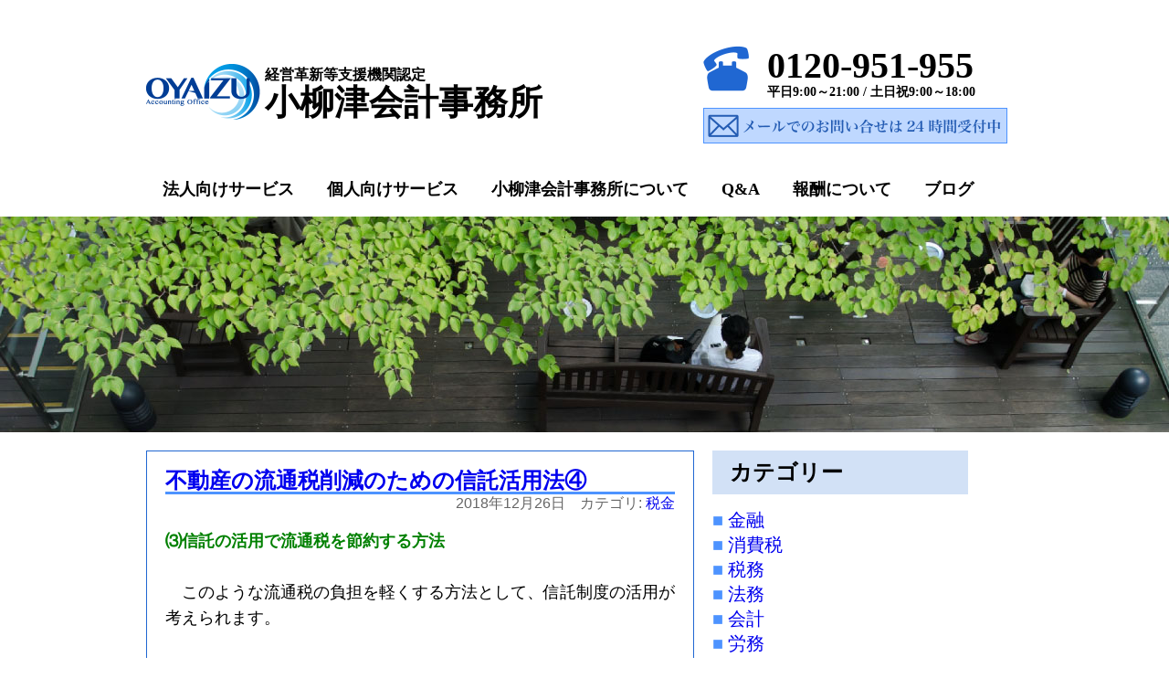

--- FILE ---
content_type: text/html; charset=UTF-8
request_url: https://oyaizu-kaikei.com/2018/12/26/%E4%B8%8D%E5%8B%95%E7%94%A3%E3%81%AE%E6%B5%81%E9%80%9A%E7%A8%8E%E5%89%8A%E6%B8%9B%E3%81%AE%E3%81%9F%E3%82%81%E3%81%AE%E4%BF%A1%E8%A8%97%E6%B4%BB%E7%94%A8%E6%B3%95%E2%91%A3/
body_size: 30060
content:
<!DOCTYPE html>
<html lang="ja">
<head>
<meta charset="UTF-8">
<title>不動産の流通税削減のための信託活用法④　ブログ | 小柳津会計事務所</title>

        <meta name="keywords" content="小柳津会計 , おやいず , おやいづ , 会計事務所 , 税務 , 確定申告 , 相続税 , 贈与税 ">
<meta name="description" content="東京福生市・地域に密着した迅速な対応夜間休日可。法人・個人各種税務相談。税理士が毎月直接訪問でリーズナブルな価格設定。">
<meta name="format-detection" content="telephone=no">
<!--[if lt IE 9]>
<script src="http://html5shim.googlecode.com/svn/trunk/html5.js"></script>
<![endif]-->
    <link rel="stylesheet" href="https://oyaizu-kaikei.com/oyaizu2015wp/wp-content/themes/oyaizu-kaikei/style.css" type="text/css" />
<!--[if lt IE 9]>
<script src="http://html5shim.googlecode.com/svn/trunk/html5.js"></script>
<![endif]-->

<meta name='robots' content='max-image-preview:large' />
<link rel="alternate" type="application/rss+xml" title="小柳津会計事務所 &raquo; 不動産の流通税削減のための信託活用法④ のコメントのフィード" href="https://oyaizu-kaikei.com/2018/12/26/%e4%b8%8d%e5%8b%95%e7%94%a3%e3%81%ae%e6%b5%81%e9%80%9a%e7%a8%8e%e5%89%8a%e6%b8%9b%e3%81%ae%e3%81%9f%e3%82%81%e3%81%ae%e4%bf%a1%e8%a8%97%e6%b4%bb%e7%94%a8%e6%b3%95%e2%91%a3/feed/" />
<script type="text/javascript">
/* <![CDATA[ */
window._wpemojiSettings = {"baseUrl":"https:\/\/s.w.org\/images\/core\/emoji\/14.0.0\/72x72\/","ext":".png","svgUrl":"https:\/\/s.w.org\/images\/core\/emoji\/14.0.0\/svg\/","svgExt":".svg","source":{"concatemoji":"https:\/\/oyaizu-kaikei.com\/oyaizu2015wp\/wp-includes\/js\/wp-emoji-release.min.js?ver=6.4.7"}};
/*! This file is auto-generated */
!function(i,n){var o,s,e;function c(e){try{var t={supportTests:e,timestamp:(new Date).valueOf()};sessionStorage.setItem(o,JSON.stringify(t))}catch(e){}}function p(e,t,n){e.clearRect(0,0,e.canvas.width,e.canvas.height),e.fillText(t,0,0);var t=new Uint32Array(e.getImageData(0,0,e.canvas.width,e.canvas.height).data),r=(e.clearRect(0,0,e.canvas.width,e.canvas.height),e.fillText(n,0,0),new Uint32Array(e.getImageData(0,0,e.canvas.width,e.canvas.height).data));return t.every(function(e,t){return e===r[t]})}function u(e,t,n){switch(t){case"flag":return n(e,"\ud83c\udff3\ufe0f\u200d\u26a7\ufe0f","\ud83c\udff3\ufe0f\u200b\u26a7\ufe0f")?!1:!n(e,"\ud83c\uddfa\ud83c\uddf3","\ud83c\uddfa\u200b\ud83c\uddf3")&&!n(e,"\ud83c\udff4\udb40\udc67\udb40\udc62\udb40\udc65\udb40\udc6e\udb40\udc67\udb40\udc7f","\ud83c\udff4\u200b\udb40\udc67\u200b\udb40\udc62\u200b\udb40\udc65\u200b\udb40\udc6e\u200b\udb40\udc67\u200b\udb40\udc7f");case"emoji":return!n(e,"\ud83e\udef1\ud83c\udffb\u200d\ud83e\udef2\ud83c\udfff","\ud83e\udef1\ud83c\udffb\u200b\ud83e\udef2\ud83c\udfff")}return!1}function f(e,t,n){var r="undefined"!=typeof WorkerGlobalScope&&self instanceof WorkerGlobalScope?new OffscreenCanvas(300,150):i.createElement("canvas"),a=r.getContext("2d",{willReadFrequently:!0}),o=(a.textBaseline="top",a.font="600 32px Arial",{});return e.forEach(function(e){o[e]=t(a,e,n)}),o}function t(e){var t=i.createElement("script");t.src=e,t.defer=!0,i.head.appendChild(t)}"undefined"!=typeof Promise&&(o="wpEmojiSettingsSupports",s=["flag","emoji"],n.supports={everything:!0,everythingExceptFlag:!0},e=new Promise(function(e){i.addEventListener("DOMContentLoaded",e,{once:!0})}),new Promise(function(t){var n=function(){try{var e=JSON.parse(sessionStorage.getItem(o));if("object"==typeof e&&"number"==typeof e.timestamp&&(new Date).valueOf()<e.timestamp+604800&&"object"==typeof e.supportTests)return e.supportTests}catch(e){}return null}();if(!n){if("undefined"!=typeof Worker&&"undefined"!=typeof OffscreenCanvas&&"undefined"!=typeof URL&&URL.createObjectURL&&"undefined"!=typeof Blob)try{var e="postMessage("+f.toString()+"("+[JSON.stringify(s),u.toString(),p.toString()].join(",")+"));",r=new Blob([e],{type:"text/javascript"}),a=new Worker(URL.createObjectURL(r),{name:"wpTestEmojiSupports"});return void(a.onmessage=function(e){c(n=e.data),a.terminate(),t(n)})}catch(e){}c(n=f(s,u,p))}t(n)}).then(function(e){for(var t in e)n.supports[t]=e[t],n.supports.everything=n.supports.everything&&n.supports[t],"flag"!==t&&(n.supports.everythingExceptFlag=n.supports.everythingExceptFlag&&n.supports[t]);n.supports.everythingExceptFlag=n.supports.everythingExceptFlag&&!n.supports.flag,n.DOMReady=!1,n.readyCallback=function(){n.DOMReady=!0}}).then(function(){return e}).then(function(){var e;n.supports.everything||(n.readyCallback(),(e=n.source||{}).concatemoji?t(e.concatemoji):e.wpemoji&&e.twemoji&&(t(e.twemoji),t(e.wpemoji)))}))}((window,document),window._wpemojiSettings);
/* ]]> */
</script>
<style id='wp-emoji-styles-inline-css' type='text/css'>

	img.wp-smiley, img.emoji {
		display: inline !important;
		border: none !important;
		box-shadow: none !important;
		height: 1em !important;
		width: 1em !important;
		margin: 0 0.07em !important;
		vertical-align: -0.1em !important;
		background: none !important;
		padding: 0 !important;
	}
</style>
<link rel='stylesheet' id='wp-block-library-css' href='https://oyaizu-kaikei.com/oyaizu2015wp/wp-includes/css/dist/block-library/style.min.css?ver=6.4.7' type='text/css' media='all' />
<style id='classic-theme-styles-inline-css' type='text/css'>
/*! This file is auto-generated */
.wp-block-button__link{color:#fff;background-color:#32373c;border-radius:9999px;box-shadow:none;text-decoration:none;padding:calc(.667em + 2px) calc(1.333em + 2px);font-size:1.125em}.wp-block-file__button{background:#32373c;color:#fff;text-decoration:none}
</style>
<style id='global-styles-inline-css' type='text/css'>
body{--wp--preset--color--black: #000000;--wp--preset--color--cyan-bluish-gray: #abb8c3;--wp--preset--color--white: #ffffff;--wp--preset--color--pale-pink: #f78da7;--wp--preset--color--vivid-red: #cf2e2e;--wp--preset--color--luminous-vivid-orange: #ff6900;--wp--preset--color--luminous-vivid-amber: #fcb900;--wp--preset--color--light-green-cyan: #7bdcb5;--wp--preset--color--vivid-green-cyan: #00d084;--wp--preset--color--pale-cyan-blue: #8ed1fc;--wp--preset--color--vivid-cyan-blue: #0693e3;--wp--preset--color--vivid-purple: #9b51e0;--wp--preset--gradient--vivid-cyan-blue-to-vivid-purple: linear-gradient(135deg,rgba(6,147,227,1) 0%,rgb(155,81,224) 100%);--wp--preset--gradient--light-green-cyan-to-vivid-green-cyan: linear-gradient(135deg,rgb(122,220,180) 0%,rgb(0,208,130) 100%);--wp--preset--gradient--luminous-vivid-amber-to-luminous-vivid-orange: linear-gradient(135deg,rgba(252,185,0,1) 0%,rgba(255,105,0,1) 100%);--wp--preset--gradient--luminous-vivid-orange-to-vivid-red: linear-gradient(135deg,rgba(255,105,0,1) 0%,rgb(207,46,46) 100%);--wp--preset--gradient--very-light-gray-to-cyan-bluish-gray: linear-gradient(135deg,rgb(238,238,238) 0%,rgb(169,184,195) 100%);--wp--preset--gradient--cool-to-warm-spectrum: linear-gradient(135deg,rgb(74,234,220) 0%,rgb(151,120,209) 20%,rgb(207,42,186) 40%,rgb(238,44,130) 60%,rgb(251,105,98) 80%,rgb(254,248,76) 100%);--wp--preset--gradient--blush-light-purple: linear-gradient(135deg,rgb(255,206,236) 0%,rgb(152,150,240) 100%);--wp--preset--gradient--blush-bordeaux: linear-gradient(135deg,rgb(254,205,165) 0%,rgb(254,45,45) 50%,rgb(107,0,62) 100%);--wp--preset--gradient--luminous-dusk: linear-gradient(135deg,rgb(255,203,112) 0%,rgb(199,81,192) 50%,rgb(65,88,208) 100%);--wp--preset--gradient--pale-ocean: linear-gradient(135deg,rgb(255,245,203) 0%,rgb(182,227,212) 50%,rgb(51,167,181) 100%);--wp--preset--gradient--electric-grass: linear-gradient(135deg,rgb(202,248,128) 0%,rgb(113,206,126) 100%);--wp--preset--gradient--midnight: linear-gradient(135deg,rgb(2,3,129) 0%,rgb(40,116,252) 100%);--wp--preset--font-size--small: 13px;--wp--preset--font-size--medium: 20px;--wp--preset--font-size--large: 36px;--wp--preset--font-size--x-large: 42px;--wp--preset--spacing--20: 0.44rem;--wp--preset--spacing--30: 0.67rem;--wp--preset--spacing--40: 1rem;--wp--preset--spacing--50: 1.5rem;--wp--preset--spacing--60: 2.25rem;--wp--preset--spacing--70: 3.38rem;--wp--preset--spacing--80: 5.06rem;--wp--preset--shadow--natural: 6px 6px 9px rgba(0, 0, 0, 0.2);--wp--preset--shadow--deep: 12px 12px 50px rgba(0, 0, 0, 0.4);--wp--preset--shadow--sharp: 6px 6px 0px rgba(0, 0, 0, 0.2);--wp--preset--shadow--outlined: 6px 6px 0px -3px rgba(255, 255, 255, 1), 6px 6px rgba(0, 0, 0, 1);--wp--preset--shadow--crisp: 6px 6px 0px rgba(0, 0, 0, 1);}:where(.is-layout-flex){gap: 0.5em;}:where(.is-layout-grid){gap: 0.5em;}body .is-layout-flow > .alignleft{float: left;margin-inline-start: 0;margin-inline-end: 2em;}body .is-layout-flow > .alignright{float: right;margin-inline-start: 2em;margin-inline-end: 0;}body .is-layout-flow > .aligncenter{margin-left: auto !important;margin-right: auto !important;}body .is-layout-constrained > .alignleft{float: left;margin-inline-start: 0;margin-inline-end: 2em;}body .is-layout-constrained > .alignright{float: right;margin-inline-start: 2em;margin-inline-end: 0;}body .is-layout-constrained > .aligncenter{margin-left: auto !important;margin-right: auto !important;}body .is-layout-constrained > :where(:not(.alignleft):not(.alignright):not(.alignfull)){max-width: var(--wp--style--global--content-size);margin-left: auto !important;margin-right: auto !important;}body .is-layout-constrained > .alignwide{max-width: var(--wp--style--global--wide-size);}body .is-layout-flex{display: flex;}body .is-layout-flex{flex-wrap: wrap;align-items: center;}body .is-layout-flex > *{margin: 0;}body .is-layout-grid{display: grid;}body .is-layout-grid > *{margin: 0;}:where(.wp-block-columns.is-layout-flex){gap: 2em;}:where(.wp-block-columns.is-layout-grid){gap: 2em;}:where(.wp-block-post-template.is-layout-flex){gap: 1.25em;}:where(.wp-block-post-template.is-layout-grid){gap: 1.25em;}.has-black-color{color: var(--wp--preset--color--black) !important;}.has-cyan-bluish-gray-color{color: var(--wp--preset--color--cyan-bluish-gray) !important;}.has-white-color{color: var(--wp--preset--color--white) !important;}.has-pale-pink-color{color: var(--wp--preset--color--pale-pink) !important;}.has-vivid-red-color{color: var(--wp--preset--color--vivid-red) !important;}.has-luminous-vivid-orange-color{color: var(--wp--preset--color--luminous-vivid-orange) !important;}.has-luminous-vivid-amber-color{color: var(--wp--preset--color--luminous-vivid-amber) !important;}.has-light-green-cyan-color{color: var(--wp--preset--color--light-green-cyan) !important;}.has-vivid-green-cyan-color{color: var(--wp--preset--color--vivid-green-cyan) !important;}.has-pale-cyan-blue-color{color: var(--wp--preset--color--pale-cyan-blue) !important;}.has-vivid-cyan-blue-color{color: var(--wp--preset--color--vivid-cyan-blue) !important;}.has-vivid-purple-color{color: var(--wp--preset--color--vivid-purple) !important;}.has-black-background-color{background-color: var(--wp--preset--color--black) !important;}.has-cyan-bluish-gray-background-color{background-color: var(--wp--preset--color--cyan-bluish-gray) !important;}.has-white-background-color{background-color: var(--wp--preset--color--white) !important;}.has-pale-pink-background-color{background-color: var(--wp--preset--color--pale-pink) !important;}.has-vivid-red-background-color{background-color: var(--wp--preset--color--vivid-red) !important;}.has-luminous-vivid-orange-background-color{background-color: var(--wp--preset--color--luminous-vivid-orange) !important;}.has-luminous-vivid-amber-background-color{background-color: var(--wp--preset--color--luminous-vivid-amber) !important;}.has-light-green-cyan-background-color{background-color: var(--wp--preset--color--light-green-cyan) !important;}.has-vivid-green-cyan-background-color{background-color: var(--wp--preset--color--vivid-green-cyan) !important;}.has-pale-cyan-blue-background-color{background-color: var(--wp--preset--color--pale-cyan-blue) !important;}.has-vivid-cyan-blue-background-color{background-color: var(--wp--preset--color--vivid-cyan-blue) !important;}.has-vivid-purple-background-color{background-color: var(--wp--preset--color--vivid-purple) !important;}.has-black-border-color{border-color: var(--wp--preset--color--black) !important;}.has-cyan-bluish-gray-border-color{border-color: var(--wp--preset--color--cyan-bluish-gray) !important;}.has-white-border-color{border-color: var(--wp--preset--color--white) !important;}.has-pale-pink-border-color{border-color: var(--wp--preset--color--pale-pink) !important;}.has-vivid-red-border-color{border-color: var(--wp--preset--color--vivid-red) !important;}.has-luminous-vivid-orange-border-color{border-color: var(--wp--preset--color--luminous-vivid-orange) !important;}.has-luminous-vivid-amber-border-color{border-color: var(--wp--preset--color--luminous-vivid-amber) !important;}.has-light-green-cyan-border-color{border-color: var(--wp--preset--color--light-green-cyan) !important;}.has-vivid-green-cyan-border-color{border-color: var(--wp--preset--color--vivid-green-cyan) !important;}.has-pale-cyan-blue-border-color{border-color: var(--wp--preset--color--pale-cyan-blue) !important;}.has-vivid-cyan-blue-border-color{border-color: var(--wp--preset--color--vivid-cyan-blue) !important;}.has-vivid-purple-border-color{border-color: var(--wp--preset--color--vivid-purple) !important;}.has-vivid-cyan-blue-to-vivid-purple-gradient-background{background: var(--wp--preset--gradient--vivid-cyan-blue-to-vivid-purple) !important;}.has-light-green-cyan-to-vivid-green-cyan-gradient-background{background: var(--wp--preset--gradient--light-green-cyan-to-vivid-green-cyan) !important;}.has-luminous-vivid-amber-to-luminous-vivid-orange-gradient-background{background: var(--wp--preset--gradient--luminous-vivid-amber-to-luminous-vivid-orange) !important;}.has-luminous-vivid-orange-to-vivid-red-gradient-background{background: var(--wp--preset--gradient--luminous-vivid-orange-to-vivid-red) !important;}.has-very-light-gray-to-cyan-bluish-gray-gradient-background{background: var(--wp--preset--gradient--very-light-gray-to-cyan-bluish-gray) !important;}.has-cool-to-warm-spectrum-gradient-background{background: var(--wp--preset--gradient--cool-to-warm-spectrum) !important;}.has-blush-light-purple-gradient-background{background: var(--wp--preset--gradient--blush-light-purple) !important;}.has-blush-bordeaux-gradient-background{background: var(--wp--preset--gradient--blush-bordeaux) !important;}.has-luminous-dusk-gradient-background{background: var(--wp--preset--gradient--luminous-dusk) !important;}.has-pale-ocean-gradient-background{background: var(--wp--preset--gradient--pale-ocean) !important;}.has-electric-grass-gradient-background{background: var(--wp--preset--gradient--electric-grass) !important;}.has-midnight-gradient-background{background: var(--wp--preset--gradient--midnight) !important;}.has-small-font-size{font-size: var(--wp--preset--font-size--small) !important;}.has-medium-font-size{font-size: var(--wp--preset--font-size--medium) !important;}.has-large-font-size{font-size: var(--wp--preset--font-size--large) !important;}.has-x-large-font-size{font-size: var(--wp--preset--font-size--x-large) !important;}
.wp-block-navigation a:where(:not(.wp-element-button)){color: inherit;}
:where(.wp-block-post-template.is-layout-flex){gap: 1.25em;}:where(.wp-block-post-template.is-layout-grid){gap: 1.25em;}
:where(.wp-block-columns.is-layout-flex){gap: 2em;}:where(.wp-block-columns.is-layout-grid){gap: 2em;}
.wp-block-pullquote{font-size: 1.5em;line-height: 1.6;}
</style>
<link rel='stylesheet' id='contact-form-7-css' href='https://oyaizu-kaikei.com/oyaizu2015wp/wp-content/plugins/contact-form-7/includes/css/styles.css?ver=5.9' type='text/css' media='all' />
<link rel="https://api.w.org/" href="https://oyaizu-kaikei.com/wp-json/" /><link rel="alternate" type="application/json" href="https://oyaizu-kaikei.com/wp-json/wp/v2/posts/1937" /><link rel="canonical" href="https://oyaizu-kaikei.com/2018/12/26/%e4%b8%8d%e5%8b%95%e7%94%a3%e3%81%ae%e6%b5%81%e9%80%9a%e7%a8%8e%e5%89%8a%e6%b8%9b%e3%81%ae%e3%81%9f%e3%82%81%e3%81%ae%e4%bf%a1%e8%a8%97%e6%b4%bb%e7%94%a8%e6%b3%95%e2%91%a3/" />
<link rel='shortlink' href='https://oyaizu-kaikei.com/?p=1937' />
<link rel="alternate" type="application/json+oembed" href="https://oyaizu-kaikei.com/wp-json/oembed/1.0/embed?url=https%3A%2F%2Foyaizu-kaikei.com%2F2018%2F12%2F26%2F%25e4%25b8%258d%25e5%258b%2595%25e7%2594%25a3%25e3%2581%25ae%25e6%25b5%2581%25e9%2580%259a%25e7%25a8%258e%25e5%2589%258a%25e6%25b8%259b%25e3%2581%25ae%25e3%2581%259f%25e3%2582%2581%25e3%2581%25ae%25e4%25bf%25a1%25e8%25a8%2597%25e6%25b4%25bb%25e7%2594%25a8%25e6%25b3%2595%25e2%2591%25a3%2F" />
<link rel="alternate" type="text/xml+oembed" href="https://oyaizu-kaikei.com/wp-json/oembed/1.0/embed?url=https%3A%2F%2Foyaizu-kaikei.com%2F2018%2F12%2F26%2F%25e4%25b8%258d%25e5%258b%2595%25e7%2594%25a3%25e3%2581%25ae%25e6%25b5%2581%25e9%2580%259a%25e7%25a8%258e%25e5%2589%258a%25e6%25b8%259b%25e3%2581%25ae%25e3%2581%259f%25e3%2582%2581%25e3%2581%25ae%25e4%25bf%25a1%25e8%25a8%2597%25e6%25b4%25bb%25e7%2594%25a8%25e6%25b3%2595%25e2%2591%25a3%2F&#038;format=xml" />
</head>

<body id="home">
<div id="fb-root"></div>
<script>(function(d, s, id) {
  var js, fjs = d.getElementsByTagName(s)[0];
  if (d.getElementById(id)) return;
  js = d.createElement(s); js.id = id;
  js.src = "//connect.facebook.net/ja_JP/sdk.js#xfbml=1&version=v2.4";
  fjs.parentNode.insertBefore(js, fjs);
}(document, 'script', 'facebook-jssdk'));</script>
<script>
  (function(i,s,o,g,r,a,m){i['GoogleAnalyticsObject']=r;i[r]=i[r]||function(){
  (i[r].q=i[r].q||[]).push(arguments)},i[r].l=1*new Date();a=s.createElement(o),
  m=s.getElementsByTagName(o)[0];a.async=1;a.src=g;m.parentNode.insertBefore(a,m)
  })(window,document,'script','//www.google-analytics.com/analytics.js','ga');

  ga('create', 'UA-69291912-1', 'auto');
  ga('send', 'pageview');

</script>
  <header class="global">

    <div class="inner">
    <div id="site-logo"><a href="/"><img src="https://oyaizu-kaikei.com/oyaizu2015wp/wp-content/themes/oyaizu-kaikei/img/logo.png"></div></a>
            <h1 id="site-title" class="mcho"><a href="/">
            <span class="st_min">経営革新等支援機関認定</span><br>小柳津会計事務所</a></h1>
                  <div class="tel_box">
                  <div class="telimg"><img src="https://oyaizu-kaikei.com/oyaizu2015wp/wp-content/themes/oyaizu-kaikei/img/telicon.png"></div>
                  <div class="teldetail mcho"><p><tel><a href="tel:0120951955">0120-951-955</tel></a></p><p class="eigyo">平日9:00～21:00 / 土日祝9:00～18:00</p>
                  </div>
                  <div class="contactdetail">
                  <a href="https://oyaizu-kaikei.com/otoiawase/"><img src="https://oyaizu-kaikei.com/oyaizu2015wp/wp-content/themes/oyaizu-kaikei/img/toform_head.png" alt="小柳津会計事務所へのメールでのお問い合わせは24時間受付中"></a>
                  </div>
                  </div>
    </div>


        <nav id="gnav">
        <ul>
          <li><a href="https://oyaizu-kaikei.com/houjinmuke/">法人向けサービス</a></li>
          <li><a href="https://oyaizu-kaikei.com/kojinmuke/">個人向けサービス</a></li>
          <li><a href="https://oyaizu-kaikei.com/about/">小柳津会計事務所について</a></li>
          <li><a href="https://oyaizu-kaikei.com/faq/">Q&amp;A</a></li>
          <li><a href="https://oyaizu-kaikei.com/price/">報酬について</a></li>
          <li><a href="https://oyaizu-kaikei.com/blog/">ブログ</a></li>
        </ul>
             </nav>
  </header>
<div class="blogimg"></div>
<div class="contents"><!--contents stert-->


<div class="contentsArea">

    <article class="blogpost1">
    <header>
    <h2 class="blogtitle"><a href="https://oyaizu-kaikei.com/2018/12/26/%e4%b8%8d%e5%8b%95%e7%94%a3%e3%81%ae%e6%b5%81%e9%80%9a%e7%a8%8e%e5%89%8a%e6%b8%9b%e3%81%ae%e3%81%9f%e3%82%81%e3%81%ae%e4%bf%a1%e8%a8%97%e6%b4%bb%e7%94%a8%e6%b3%95%e2%91%a3/" title="不動産の流通税削減のための信託活用法④">不動産の流通税削減のための信託活用法④</a></h2>
    <p class="bloginfo">2018年12月26日　カテゴリ: <a href="https://oyaizu-kaikei.com/category/zeikin/" rel="category tag">税金</a></p></header>
    <div class="blogtext">
    <p><span style="color: #008000;"><strong>⑶信託の活用で流通税を節約する方法</strong></span></p>
<p>&ensp;</p>
<p>　このような流通税の負担を軽くする方法として、信託制度の活用が考えられます。</p>
<p>&ensp;</p>
<p>　例えば、「<strong><span style="color: #ff00ff;">委託者を個人ｵｰﾅｰ</span>」</strong>、「<strong><span style="color: #ff00ff;">受益者を不動産管理会社</span>」</strong>、「<strong><span style="color: #ff00ff;">受託者を個人ｵｰﾅｰの子</span>」</strong>とする信託契約を結びます（図表2参照）。</p>
<p>このとき、不動産管理会社は委託者から信託受益権を有償で取得することとします。</p>
<p>&ensp;</p>
<p>　<span style="color: #0000ff;">不動産管理会社（受益者）は、不動産を取得していませんから、所有権移転に伴う登録免許税や不動産取得税は課税されません。ただし、信託登記については、</span><span style="color: #ff00ff; text-decoration: underline;">固定資産税評価額に対し、原則0.4％</span><span style="color: #0000ff;">（2019年3月31日までに行われた土地の信託登記については0.3％）の登録免許税が課税されます。</span></p>
<p>&ensp;</p>
<p>　また、<strong>登記上は<span style="color: #ff00ff; text-decoration: underline;">受託者（子）が不動産の所有者</span>ということになりますが、これは形式上の所有権移転であるため、受託者に対する課税も生じないことになります。</strong></p>
<p>&ensp;</p>
<p>　例えば、固定資産税評価額が1億円の賃貸建物を信託した場合、信託設定時点では40万円の登録免許税だけで流通税の課税関係が終了することとなります。個人から法人へ移転する際の通常の流通税と比較すると大きな差となります（図表3参照）。</p>
<p>&ensp;</p>
<p>　<span style="color: #0000ff;">ただし、信託終了時点では、所有権が受託者から残余財産受益者もしくは帰属権利者に移転することとなり、取得者に対して流通税の課税が行われます。残余財産受益者を不動産管理会社とすると、最終的に、信託受益権が不動産所有権に転換するようなｲﾒｰｼﾞとなり、流通税の節約というよりも、課税の繰り延べというのが正しい表現になるかもしれません</span>。</p>
<p>&ensp;</p>
<p>　信託財産を建物とした場合には、<span style="color: #ff00ff; text-decoration: underline;">信託終了時点を遠い先の日付に設定したり、建物の取り壊しを信託終了事由にしたりすることによって、固定資産税評価額を低減させることが可能</span>です。</p>
<p>&ensp;</p>
<p>　<span style="color: #ff00ff; text-decoration: underline;">築年数の浅い建物の場合には、現物財産を移転するよりも、信託受益権を譲渡して、耐用年数経過後に信託契約を終了させれば、流通税は抑えられる</span>ことになるでしょう。</p>
<p>&ensp;</p>
<p><img fetchpriority="high" decoding="async" class="size-full wp-image-1938 aligncenter" src="https://oyaizu-kaikei.com/oyaizu2015wp/wp-content/uploads/2018/10/ff4bc939f3b40097253deaacbbe876a9.png" alt="" width="531" height="454" /></p>
<p><img decoding="async" class="size-full wp-image-1939 aligncenter" src="https://oyaizu-kaikei.com/oyaizu2015wp/wp-content/uploads/2018/10/41c53b3c98a6917fca247c743c301c23.png" alt="" width="533" height="316" /></p>
    </div>
        </article>
    
<div class="pagination">
<a href="https://oyaizu-kaikei.com/2018/12/25/%e4%b8%8d%e5%8b%95%e7%94%a3%e3%81%ae%e6%b5%81%e9%80%9a%e7%a8%8e%e5%89%8a%e6%b8%9b%e3%81%ae%e3%81%9f%e3%82%81%e3%81%ae%e4%bf%a1%e8%a8%97%e6%b4%bb%e7%94%a8%e6%b3%95%e2%91%a2/" rel="prev">&laquo; 前の記事へ</a>　　<a href="https://oyaizu-kaikei.com/2018/12/27/%e5%b0%8f%e8%a6%8f%e6%a8%a1%e5%ae%85%e5%9c%b0%e7%ad%89%e3%81%ae%e7%89%b9%e4%be%8b%e3%81%ae%e6%94%b9%e6%ad%a3%e2%91%a0/" rel="next">次の記事へ &raquo</a> </div>
</div>

<div id="sidebar">

<div class="side_category">
<section>
<h1>カテゴリー</h1>
<ul>	<li class="cat-item cat-item-13"><a href="https://oyaizu-kaikei.com/category/%e9%87%91%e8%9e%8d/">金融</a>
</li>
	<li class="cat-item cat-item-12"><a href="https://oyaizu-kaikei.com/category/%e6%b6%88%e8%b2%bb%e7%a8%8e/">消費税</a>
</li>
	<li class="cat-item cat-item-11"><a href="https://oyaizu-kaikei.com/category/%e7%a8%8e%e5%8b%99/">税務</a>
</li>
	<li class="cat-item cat-item-10"><a href="https://oyaizu-kaikei.com/category/%e6%b3%95%e5%8b%99/">法務</a>
</li>
	<li class="cat-item cat-item-9"><a href="https://oyaizu-kaikei.com/category/%e4%bc%9a%e8%a8%88/">会計</a>
</li>
	<li class="cat-item cat-item-8"><a href="https://oyaizu-kaikei.com/category/%e5%8a%b4%e5%8b%99/">労務</a>
</li>
	<li class="cat-item cat-item-7"><a href="https://oyaizu-kaikei.com/category/%e7%b5%8c%e5%96%b6/">経営</a>
</li>
	<li class="cat-item cat-item-6"><a href="https://oyaizu-kaikei.com/category/etc-2/">交流会</a>
</li>
	<li class="cat-item cat-item-3"><a href="https://oyaizu-kaikei.com/category/zeikin/">税金</a>
</li>
	<li class="cat-item cat-item-5"><a href="https://oyaizu-kaikei.com/category/etc/">その他</a>
</li>
</ul>
</section>
</div>

<div class="side_category">
<section>
<h1>最新の投稿</h1>
<ul class="saishin">
	<li><a href='https://oyaizu-kaikei.com/2020/04/07/%e9%80%a3%e7%b5%90%e7%b4%8d%e7%a8%8e%e5%88%b6%e5%ba%a6%e3%81%ae%e6%94%b9%e6%ad%a3%ef%bc%88%e3%82%b0%e3%83%ab%e3%83%bc%e3%83%97%e9%80%9a%e7%ae%97%e5%88%b6%e5%ba%a6%e3%81%ae%e5%b0%8e%e5%85%a5%ef%bc%89/'>連結納税制度の改正（グループ通算制度の導入）</a></li>
	<li><a href='https://oyaizu-kaikei.com/2020/04/06/%e6%b6%88%e8%b2%bb%e7%a8%8e%e3%81%ae%e7%94%b3%e5%91%8a%e6%9c%9f%e9%99%90%e3%81%ae%e5%bb%b6%e9%95%b7%ef%bc%88%ef%bc%91%e3%81%8b%e6%9c%88%ef%bc%89/'>消費税の申告期限の延長（１か月）</a></li>
	<li><a href='https://oyaizu-kaikei.com/2020/04/03/%e9%9b%bb%e5%ad%90%e5%b8%b3%e7%b0%bf%e4%bf%9d%e5%ad%98%e6%b3%95%e3%81%ae%e6%94%b9%e6%ad%a3%ef%bc%88%e5%9b%bd%e7%a8%8e%e9%96%a2%e4%bf%82%e6%9b%b8%e9%a1%9e%e3%81%ae%e4%bf%9d%e5%ad%98%e6%96%b9%e6%b3%95/'>電子帳簿保存法の改正（国税関係書類の保存方法の見直し）</a></li>
	<li><a href='https://oyaizu-kaikei.com/2020/04/02/%e4%b8%ad%e5%b0%8f%e4%bc%81%e6%a5%ad%e3%81%ae%e3%82%aa%e3%83%bc%e3%83%97%e3%83%b3%e3%82%a4%e3%83%8e%e3%83%99%e3%83%bc%e3%82%b7%e3%83%a7%e3%83%b3%e3%81%ab%e4%bf%82%e3%82%8b%e7%a8%8e%e5%88%b6%e6%8e%aa/'>中小企業のオープンイノベーションに係る税制措置の創設</a></li>
	<li><a href='https://oyaizu-kaikei.com/2020/04/01/%e8%87%aa%e7%a4%be%e3%81%8c%e5%85%b7%e4%bd%93%e7%9a%84%e3%81%ab%e3%82%84%e3%82%8b%e3%81%b9%e3%81%8d%e3%81%93%e3%81%a8/'>自社が具体的にやるべきこと</a></li>
</ul>
</section>
</div>



</div>
</div><!--/contents-->


	<div class="totop">
	<a href="#home"><img src="https://oyaizu-kaikei.com/oyaizu2015wp/wp-content/themes/oyaizu-kaikei/img/totop.png" alt="小柳津会計事務所WEBサイトページトップに戻る"></a></div>
	<footer>
		<div class="footerinner">
			<div class="col1">
					<b class="listT"><a href="https://oyaizu-kaikei.com/houjinmuke/">法人向けサービス</a></b>
						<ul>
							<li><a href="https://oyaizu-kaikei.com/houjinmuke//#zeimukomon">税務顧問</a></li>
						</ul>

					<b class="listT"><a href="https://oyaizu-kaikei.com/kojinmuke/">個人向けサービス</a></b>
						<ul>
							<li><a href="https://oyaizu-kaikei.com/kojinmuke//#kakuteishinkoku_service">確定申告</a></li>
							<li><a href="https://oyaizu-kaikei.com/kojinmuke//#souzokushisanservice">相続税の試算サービス</a></li>
							<li><a href="https://oyaizu-kaikei.com/kojinmuke//#souzokuzehi_shinkoku_service">相続税の申告書作成</a></li>
							<li><a href="https://oyaizu-kaikei.com/kojinmuke//#zouyozei_shinkoku_service">贈与税の申告書作成</a></li>
						</ul>
		</div>
		<div class="col2">
					<b class="listT"><a href="https://oyaizu-kaikei.com/about/">小柳津会計事務所について</b>
						<ul>
							<li><a href="https://oyaizu-kaikei.com/about//#daihyosha_prof">代表者プロフィール</a></li>
							<li><a href="https://oyaizu-kaikei.com/about//#jimusho">事務所概要</a></li>
							<li><a href="https://oyaizu-kaikei.com/about//#taiou">対応エリア</a></li>
							<li><a href="https://oyaizu-kaikei.com/about//#kojinjyohou">個人情報保護方針</a></li>
						</ul>
					<b class="listT"><a href="https://oyaizu-kaikei.com/price//#kojinjyohou">報酬について</a></b>

		</div>
		<div class="col3">
					<b class="listT"><a href="https://oyaizu-kaikei.com/campaign/">割引キャンペーン</a></b>
						<ul>
							<li><a href="https://oyaizu-kaikei.com/campaign//#souzokuzeishinkoku_can">相続税申告</a></li>
						</ul>
					<b class="listT"><a href="https://oyaizu-kaikei.com/faq/">Q＆A</a></b>
					<b class="listT"><a href="https://oyaizu-kaikei.com/blog/">ブログ</a></b>
		</div>
		</div><!--/footerInner-->
	<div class="footerinner">
	<div class="addL">
	<a href="/"><p>小柳津会計事務所</p></a>
	</div>
	<address>
	<p>東京都福生市志茂183-3 ディアホームビル2階<br>
	TEL 042-513-4627　FAX 042-513-4628　<a href="mailto:info@oyaizu-kaikei.com">info@oyaizu-kaikei.com</a></p>
	</address>
	</div><!--/footerInner-->
	<div class="copyright">
	<small>Copyright 2015 - 2026 Oyaizu Kaikei Jimusho</small>
	</div><!--/copyright-->
	</footer>

</body>
</html>